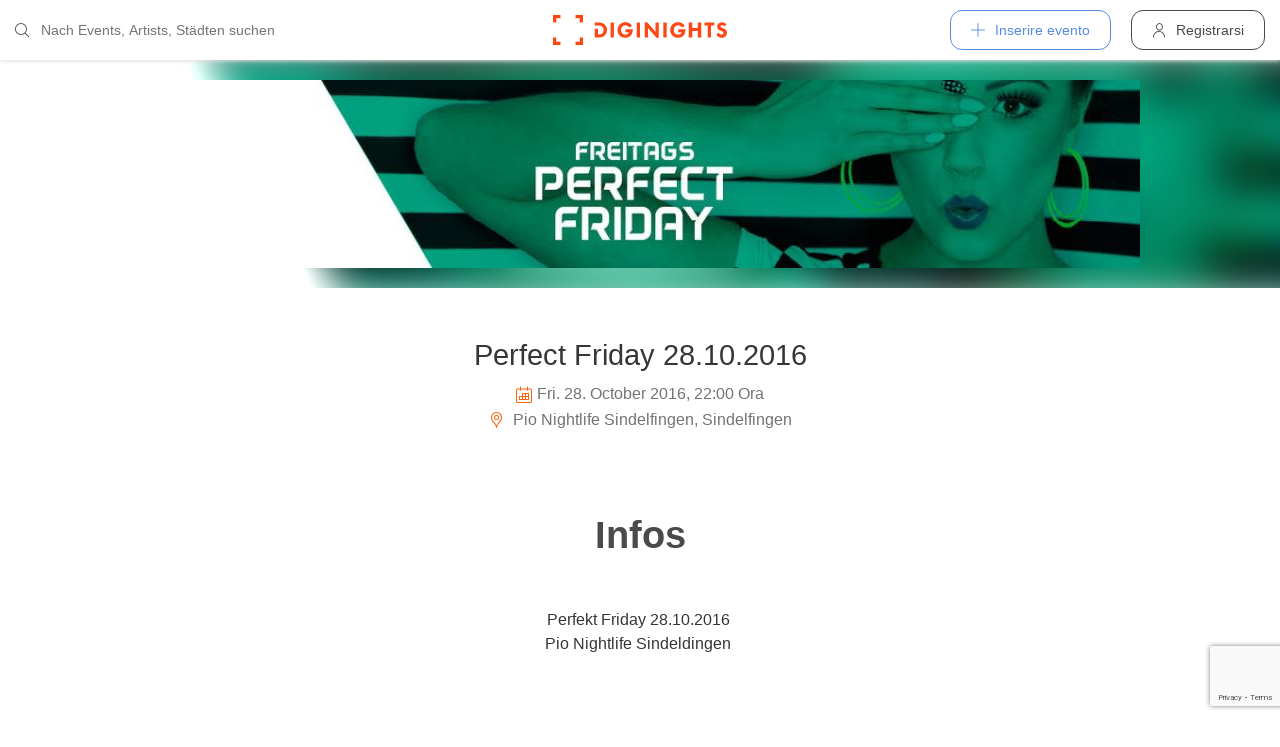

--- FILE ---
content_type: text/html; charset=utf-8
request_url: https://www.google.com/recaptcha/api2/anchor?ar=1&k=6LfECuUpAAAAAHXWj3yBvUIDVbxD6VoZq7PnZKAE&co=aHR0cHM6Ly9kaWdpbmlnaHRzLmNvbTo0NDM.&hl=en&v=PoyoqOPhxBO7pBk68S4YbpHZ&size=invisible&anchor-ms=20000&execute-ms=30000&cb=sn845eaaqr6y
body_size: 48770
content:
<!DOCTYPE HTML><html dir="ltr" lang="en"><head><meta http-equiv="Content-Type" content="text/html; charset=UTF-8">
<meta http-equiv="X-UA-Compatible" content="IE=edge">
<title>reCAPTCHA</title>
<style type="text/css">
/* cyrillic-ext */
@font-face {
  font-family: 'Roboto';
  font-style: normal;
  font-weight: 400;
  font-stretch: 100%;
  src: url(//fonts.gstatic.com/s/roboto/v48/KFO7CnqEu92Fr1ME7kSn66aGLdTylUAMa3GUBHMdazTgWw.woff2) format('woff2');
  unicode-range: U+0460-052F, U+1C80-1C8A, U+20B4, U+2DE0-2DFF, U+A640-A69F, U+FE2E-FE2F;
}
/* cyrillic */
@font-face {
  font-family: 'Roboto';
  font-style: normal;
  font-weight: 400;
  font-stretch: 100%;
  src: url(//fonts.gstatic.com/s/roboto/v48/KFO7CnqEu92Fr1ME7kSn66aGLdTylUAMa3iUBHMdazTgWw.woff2) format('woff2');
  unicode-range: U+0301, U+0400-045F, U+0490-0491, U+04B0-04B1, U+2116;
}
/* greek-ext */
@font-face {
  font-family: 'Roboto';
  font-style: normal;
  font-weight: 400;
  font-stretch: 100%;
  src: url(//fonts.gstatic.com/s/roboto/v48/KFO7CnqEu92Fr1ME7kSn66aGLdTylUAMa3CUBHMdazTgWw.woff2) format('woff2');
  unicode-range: U+1F00-1FFF;
}
/* greek */
@font-face {
  font-family: 'Roboto';
  font-style: normal;
  font-weight: 400;
  font-stretch: 100%;
  src: url(//fonts.gstatic.com/s/roboto/v48/KFO7CnqEu92Fr1ME7kSn66aGLdTylUAMa3-UBHMdazTgWw.woff2) format('woff2');
  unicode-range: U+0370-0377, U+037A-037F, U+0384-038A, U+038C, U+038E-03A1, U+03A3-03FF;
}
/* math */
@font-face {
  font-family: 'Roboto';
  font-style: normal;
  font-weight: 400;
  font-stretch: 100%;
  src: url(//fonts.gstatic.com/s/roboto/v48/KFO7CnqEu92Fr1ME7kSn66aGLdTylUAMawCUBHMdazTgWw.woff2) format('woff2');
  unicode-range: U+0302-0303, U+0305, U+0307-0308, U+0310, U+0312, U+0315, U+031A, U+0326-0327, U+032C, U+032F-0330, U+0332-0333, U+0338, U+033A, U+0346, U+034D, U+0391-03A1, U+03A3-03A9, U+03B1-03C9, U+03D1, U+03D5-03D6, U+03F0-03F1, U+03F4-03F5, U+2016-2017, U+2034-2038, U+203C, U+2040, U+2043, U+2047, U+2050, U+2057, U+205F, U+2070-2071, U+2074-208E, U+2090-209C, U+20D0-20DC, U+20E1, U+20E5-20EF, U+2100-2112, U+2114-2115, U+2117-2121, U+2123-214F, U+2190, U+2192, U+2194-21AE, U+21B0-21E5, U+21F1-21F2, U+21F4-2211, U+2213-2214, U+2216-22FF, U+2308-230B, U+2310, U+2319, U+231C-2321, U+2336-237A, U+237C, U+2395, U+239B-23B7, U+23D0, U+23DC-23E1, U+2474-2475, U+25AF, U+25B3, U+25B7, U+25BD, U+25C1, U+25CA, U+25CC, U+25FB, U+266D-266F, U+27C0-27FF, U+2900-2AFF, U+2B0E-2B11, U+2B30-2B4C, U+2BFE, U+3030, U+FF5B, U+FF5D, U+1D400-1D7FF, U+1EE00-1EEFF;
}
/* symbols */
@font-face {
  font-family: 'Roboto';
  font-style: normal;
  font-weight: 400;
  font-stretch: 100%;
  src: url(//fonts.gstatic.com/s/roboto/v48/KFO7CnqEu92Fr1ME7kSn66aGLdTylUAMaxKUBHMdazTgWw.woff2) format('woff2');
  unicode-range: U+0001-000C, U+000E-001F, U+007F-009F, U+20DD-20E0, U+20E2-20E4, U+2150-218F, U+2190, U+2192, U+2194-2199, U+21AF, U+21E6-21F0, U+21F3, U+2218-2219, U+2299, U+22C4-22C6, U+2300-243F, U+2440-244A, U+2460-24FF, U+25A0-27BF, U+2800-28FF, U+2921-2922, U+2981, U+29BF, U+29EB, U+2B00-2BFF, U+4DC0-4DFF, U+FFF9-FFFB, U+10140-1018E, U+10190-1019C, U+101A0, U+101D0-101FD, U+102E0-102FB, U+10E60-10E7E, U+1D2C0-1D2D3, U+1D2E0-1D37F, U+1F000-1F0FF, U+1F100-1F1AD, U+1F1E6-1F1FF, U+1F30D-1F30F, U+1F315, U+1F31C, U+1F31E, U+1F320-1F32C, U+1F336, U+1F378, U+1F37D, U+1F382, U+1F393-1F39F, U+1F3A7-1F3A8, U+1F3AC-1F3AF, U+1F3C2, U+1F3C4-1F3C6, U+1F3CA-1F3CE, U+1F3D4-1F3E0, U+1F3ED, U+1F3F1-1F3F3, U+1F3F5-1F3F7, U+1F408, U+1F415, U+1F41F, U+1F426, U+1F43F, U+1F441-1F442, U+1F444, U+1F446-1F449, U+1F44C-1F44E, U+1F453, U+1F46A, U+1F47D, U+1F4A3, U+1F4B0, U+1F4B3, U+1F4B9, U+1F4BB, U+1F4BF, U+1F4C8-1F4CB, U+1F4D6, U+1F4DA, U+1F4DF, U+1F4E3-1F4E6, U+1F4EA-1F4ED, U+1F4F7, U+1F4F9-1F4FB, U+1F4FD-1F4FE, U+1F503, U+1F507-1F50B, U+1F50D, U+1F512-1F513, U+1F53E-1F54A, U+1F54F-1F5FA, U+1F610, U+1F650-1F67F, U+1F687, U+1F68D, U+1F691, U+1F694, U+1F698, U+1F6AD, U+1F6B2, U+1F6B9-1F6BA, U+1F6BC, U+1F6C6-1F6CF, U+1F6D3-1F6D7, U+1F6E0-1F6EA, U+1F6F0-1F6F3, U+1F6F7-1F6FC, U+1F700-1F7FF, U+1F800-1F80B, U+1F810-1F847, U+1F850-1F859, U+1F860-1F887, U+1F890-1F8AD, U+1F8B0-1F8BB, U+1F8C0-1F8C1, U+1F900-1F90B, U+1F93B, U+1F946, U+1F984, U+1F996, U+1F9E9, U+1FA00-1FA6F, U+1FA70-1FA7C, U+1FA80-1FA89, U+1FA8F-1FAC6, U+1FACE-1FADC, U+1FADF-1FAE9, U+1FAF0-1FAF8, U+1FB00-1FBFF;
}
/* vietnamese */
@font-face {
  font-family: 'Roboto';
  font-style: normal;
  font-weight: 400;
  font-stretch: 100%;
  src: url(//fonts.gstatic.com/s/roboto/v48/KFO7CnqEu92Fr1ME7kSn66aGLdTylUAMa3OUBHMdazTgWw.woff2) format('woff2');
  unicode-range: U+0102-0103, U+0110-0111, U+0128-0129, U+0168-0169, U+01A0-01A1, U+01AF-01B0, U+0300-0301, U+0303-0304, U+0308-0309, U+0323, U+0329, U+1EA0-1EF9, U+20AB;
}
/* latin-ext */
@font-face {
  font-family: 'Roboto';
  font-style: normal;
  font-weight: 400;
  font-stretch: 100%;
  src: url(//fonts.gstatic.com/s/roboto/v48/KFO7CnqEu92Fr1ME7kSn66aGLdTylUAMa3KUBHMdazTgWw.woff2) format('woff2');
  unicode-range: U+0100-02BA, U+02BD-02C5, U+02C7-02CC, U+02CE-02D7, U+02DD-02FF, U+0304, U+0308, U+0329, U+1D00-1DBF, U+1E00-1E9F, U+1EF2-1EFF, U+2020, U+20A0-20AB, U+20AD-20C0, U+2113, U+2C60-2C7F, U+A720-A7FF;
}
/* latin */
@font-face {
  font-family: 'Roboto';
  font-style: normal;
  font-weight: 400;
  font-stretch: 100%;
  src: url(//fonts.gstatic.com/s/roboto/v48/KFO7CnqEu92Fr1ME7kSn66aGLdTylUAMa3yUBHMdazQ.woff2) format('woff2');
  unicode-range: U+0000-00FF, U+0131, U+0152-0153, U+02BB-02BC, U+02C6, U+02DA, U+02DC, U+0304, U+0308, U+0329, U+2000-206F, U+20AC, U+2122, U+2191, U+2193, U+2212, U+2215, U+FEFF, U+FFFD;
}
/* cyrillic-ext */
@font-face {
  font-family: 'Roboto';
  font-style: normal;
  font-weight: 500;
  font-stretch: 100%;
  src: url(//fonts.gstatic.com/s/roboto/v48/KFO7CnqEu92Fr1ME7kSn66aGLdTylUAMa3GUBHMdazTgWw.woff2) format('woff2');
  unicode-range: U+0460-052F, U+1C80-1C8A, U+20B4, U+2DE0-2DFF, U+A640-A69F, U+FE2E-FE2F;
}
/* cyrillic */
@font-face {
  font-family: 'Roboto';
  font-style: normal;
  font-weight: 500;
  font-stretch: 100%;
  src: url(//fonts.gstatic.com/s/roboto/v48/KFO7CnqEu92Fr1ME7kSn66aGLdTylUAMa3iUBHMdazTgWw.woff2) format('woff2');
  unicode-range: U+0301, U+0400-045F, U+0490-0491, U+04B0-04B1, U+2116;
}
/* greek-ext */
@font-face {
  font-family: 'Roboto';
  font-style: normal;
  font-weight: 500;
  font-stretch: 100%;
  src: url(//fonts.gstatic.com/s/roboto/v48/KFO7CnqEu92Fr1ME7kSn66aGLdTylUAMa3CUBHMdazTgWw.woff2) format('woff2');
  unicode-range: U+1F00-1FFF;
}
/* greek */
@font-face {
  font-family: 'Roboto';
  font-style: normal;
  font-weight: 500;
  font-stretch: 100%;
  src: url(//fonts.gstatic.com/s/roboto/v48/KFO7CnqEu92Fr1ME7kSn66aGLdTylUAMa3-UBHMdazTgWw.woff2) format('woff2');
  unicode-range: U+0370-0377, U+037A-037F, U+0384-038A, U+038C, U+038E-03A1, U+03A3-03FF;
}
/* math */
@font-face {
  font-family: 'Roboto';
  font-style: normal;
  font-weight: 500;
  font-stretch: 100%;
  src: url(//fonts.gstatic.com/s/roboto/v48/KFO7CnqEu92Fr1ME7kSn66aGLdTylUAMawCUBHMdazTgWw.woff2) format('woff2');
  unicode-range: U+0302-0303, U+0305, U+0307-0308, U+0310, U+0312, U+0315, U+031A, U+0326-0327, U+032C, U+032F-0330, U+0332-0333, U+0338, U+033A, U+0346, U+034D, U+0391-03A1, U+03A3-03A9, U+03B1-03C9, U+03D1, U+03D5-03D6, U+03F0-03F1, U+03F4-03F5, U+2016-2017, U+2034-2038, U+203C, U+2040, U+2043, U+2047, U+2050, U+2057, U+205F, U+2070-2071, U+2074-208E, U+2090-209C, U+20D0-20DC, U+20E1, U+20E5-20EF, U+2100-2112, U+2114-2115, U+2117-2121, U+2123-214F, U+2190, U+2192, U+2194-21AE, U+21B0-21E5, U+21F1-21F2, U+21F4-2211, U+2213-2214, U+2216-22FF, U+2308-230B, U+2310, U+2319, U+231C-2321, U+2336-237A, U+237C, U+2395, U+239B-23B7, U+23D0, U+23DC-23E1, U+2474-2475, U+25AF, U+25B3, U+25B7, U+25BD, U+25C1, U+25CA, U+25CC, U+25FB, U+266D-266F, U+27C0-27FF, U+2900-2AFF, U+2B0E-2B11, U+2B30-2B4C, U+2BFE, U+3030, U+FF5B, U+FF5D, U+1D400-1D7FF, U+1EE00-1EEFF;
}
/* symbols */
@font-face {
  font-family: 'Roboto';
  font-style: normal;
  font-weight: 500;
  font-stretch: 100%;
  src: url(//fonts.gstatic.com/s/roboto/v48/KFO7CnqEu92Fr1ME7kSn66aGLdTylUAMaxKUBHMdazTgWw.woff2) format('woff2');
  unicode-range: U+0001-000C, U+000E-001F, U+007F-009F, U+20DD-20E0, U+20E2-20E4, U+2150-218F, U+2190, U+2192, U+2194-2199, U+21AF, U+21E6-21F0, U+21F3, U+2218-2219, U+2299, U+22C4-22C6, U+2300-243F, U+2440-244A, U+2460-24FF, U+25A0-27BF, U+2800-28FF, U+2921-2922, U+2981, U+29BF, U+29EB, U+2B00-2BFF, U+4DC0-4DFF, U+FFF9-FFFB, U+10140-1018E, U+10190-1019C, U+101A0, U+101D0-101FD, U+102E0-102FB, U+10E60-10E7E, U+1D2C0-1D2D3, U+1D2E0-1D37F, U+1F000-1F0FF, U+1F100-1F1AD, U+1F1E6-1F1FF, U+1F30D-1F30F, U+1F315, U+1F31C, U+1F31E, U+1F320-1F32C, U+1F336, U+1F378, U+1F37D, U+1F382, U+1F393-1F39F, U+1F3A7-1F3A8, U+1F3AC-1F3AF, U+1F3C2, U+1F3C4-1F3C6, U+1F3CA-1F3CE, U+1F3D4-1F3E0, U+1F3ED, U+1F3F1-1F3F3, U+1F3F5-1F3F7, U+1F408, U+1F415, U+1F41F, U+1F426, U+1F43F, U+1F441-1F442, U+1F444, U+1F446-1F449, U+1F44C-1F44E, U+1F453, U+1F46A, U+1F47D, U+1F4A3, U+1F4B0, U+1F4B3, U+1F4B9, U+1F4BB, U+1F4BF, U+1F4C8-1F4CB, U+1F4D6, U+1F4DA, U+1F4DF, U+1F4E3-1F4E6, U+1F4EA-1F4ED, U+1F4F7, U+1F4F9-1F4FB, U+1F4FD-1F4FE, U+1F503, U+1F507-1F50B, U+1F50D, U+1F512-1F513, U+1F53E-1F54A, U+1F54F-1F5FA, U+1F610, U+1F650-1F67F, U+1F687, U+1F68D, U+1F691, U+1F694, U+1F698, U+1F6AD, U+1F6B2, U+1F6B9-1F6BA, U+1F6BC, U+1F6C6-1F6CF, U+1F6D3-1F6D7, U+1F6E0-1F6EA, U+1F6F0-1F6F3, U+1F6F7-1F6FC, U+1F700-1F7FF, U+1F800-1F80B, U+1F810-1F847, U+1F850-1F859, U+1F860-1F887, U+1F890-1F8AD, U+1F8B0-1F8BB, U+1F8C0-1F8C1, U+1F900-1F90B, U+1F93B, U+1F946, U+1F984, U+1F996, U+1F9E9, U+1FA00-1FA6F, U+1FA70-1FA7C, U+1FA80-1FA89, U+1FA8F-1FAC6, U+1FACE-1FADC, U+1FADF-1FAE9, U+1FAF0-1FAF8, U+1FB00-1FBFF;
}
/* vietnamese */
@font-face {
  font-family: 'Roboto';
  font-style: normal;
  font-weight: 500;
  font-stretch: 100%;
  src: url(//fonts.gstatic.com/s/roboto/v48/KFO7CnqEu92Fr1ME7kSn66aGLdTylUAMa3OUBHMdazTgWw.woff2) format('woff2');
  unicode-range: U+0102-0103, U+0110-0111, U+0128-0129, U+0168-0169, U+01A0-01A1, U+01AF-01B0, U+0300-0301, U+0303-0304, U+0308-0309, U+0323, U+0329, U+1EA0-1EF9, U+20AB;
}
/* latin-ext */
@font-face {
  font-family: 'Roboto';
  font-style: normal;
  font-weight: 500;
  font-stretch: 100%;
  src: url(//fonts.gstatic.com/s/roboto/v48/KFO7CnqEu92Fr1ME7kSn66aGLdTylUAMa3KUBHMdazTgWw.woff2) format('woff2');
  unicode-range: U+0100-02BA, U+02BD-02C5, U+02C7-02CC, U+02CE-02D7, U+02DD-02FF, U+0304, U+0308, U+0329, U+1D00-1DBF, U+1E00-1E9F, U+1EF2-1EFF, U+2020, U+20A0-20AB, U+20AD-20C0, U+2113, U+2C60-2C7F, U+A720-A7FF;
}
/* latin */
@font-face {
  font-family: 'Roboto';
  font-style: normal;
  font-weight: 500;
  font-stretch: 100%;
  src: url(//fonts.gstatic.com/s/roboto/v48/KFO7CnqEu92Fr1ME7kSn66aGLdTylUAMa3yUBHMdazQ.woff2) format('woff2');
  unicode-range: U+0000-00FF, U+0131, U+0152-0153, U+02BB-02BC, U+02C6, U+02DA, U+02DC, U+0304, U+0308, U+0329, U+2000-206F, U+20AC, U+2122, U+2191, U+2193, U+2212, U+2215, U+FEFF, U+FFFD;
}
/* cyrillic-ext */
@font-face {
  font-family: 'Roboto';
  font-style: normal;
  font-weight: 900;
  font-stretch: 100%;
  src: url(//fonts.gstatic.com/s/roboto/v48/KFO7CnqEu92Fr1ME7kSn66aGLdTylUAMa3GUBHMdazTgWw.woff2) format('woff2');
  unicode-range: U+0460-052F, U+1C80-1C8A, U+20B4, U+2DE0-2DFF, U+A640-A69F, U+FE2E-FE2F;
}
/* cyrillic */
@font-face {
  font-family: 'Roboto';
  font-style: normal;
  font-weight: 900;
  font-stretch: 100%;
  src: url(//fonts.gstatic.com/s/roboto/v48/KFO7CnqEu92Fr1ME7kSn66aGLdTylUAMa3iUBHMdazTgWw.woff2) format('woff2');
  unicode-range: U+0301, U+0400-045F, U+0490-0491, U+04B0-04B1, U+2116;
}
/* greek-ext */
@font-face {
  font-family: 'Roboto';
  font-style: normal;
  font-weight: 900;
  font-stretch: 100%;
  src: url(//fonts.gstatic.com/s/roboto/v48/KFO7CnqEu92Fr1ME7kSn66aGLdTylUAMa3CUBHMdazTgWw.woff2) format('woff2');
  unicode-range: U+1F00-1FFF;
}
/* greek */
@font-face {
  font-family: 'Roboto';
  font-style: normal;
  font-weight: 900;
  font-stretch: 100%;
  src: url(//fonts.gstatic.com/s/roboto/v48/KFO7CnqEu92Fr1ME7kSn66aGLdTylUAMa3-UBHMdazTgWw.woff2) format('woff2');
  unicode-range: U+0370-0377, U+037A-037F, U+0384-038A, U+038C, U+038E-03A1, U+03A3-03FF;
}
/* math */
@font-face {
  font-family: 'Roboto';
  font-style: normal;
  font-weight: 900;
  font-stretch: 100%;
  src: url(//fonts.gstatic.com/s/roboto/v48/KFO7CnqEu92Fr1ME7kSn66aGLdTylUAMawCUBHMdazTgWw.woff2) format('woff2');
  unicode-range: U+0302-0303, U+0305, U+0307-0308, U+0310, U+0312, U+0315, U+031A, U+0326-0327, U+032C, U+032F-0330, U+0332-0333, U+0338, U+033A, U+0346, U+034D, U+0391-03A1, U+03A3-03A9, U+03B1-03C9, U+03D1, U+03D5-03D6, U+03F0-03F1, U+03F4-03F5, U+2016-2017, U+2034-2038, U+203C, U+2040, U+2043, U+2047, U+2050, U+2057, U+205F, U+2070-2071, U+2074-208E, U+2090-209C, U+20D0-20DC, U+20E1, U+20E5-20EF, U+2100-2112, U+2114-2115, U+2117-2121, U+2123-214F, U+2190, U+2192, U+2194-21AE, U+21B0-21E5, U+21F1-21F2, U+21F4-2211, U+2213-2214, U+2216-22FF, U+2308-230B, U+2310, U+2319, U+231C-2321, U+2336-237A, U+237C, U+2395, U+239B-23B7, U+23D0, U+23DC-23E1, U+2474-2475, U+25AF, U+25B3, U+25B7, U+25BD, U+25C1, U+25CA, U+25CC, U+25FB, U+266D-266F, U+27C0-27FF, U+2900-2AFF, U+2B0E-2B11, U+2B30-2B4C, U+2BFE, U+3030, U+FF5B, U+FF5D, U+1D400-1D7FF, U+1EE00-1EEFF;
}
/* symbols */
@font-face {
  font-family: 'Roboto';
  font-style: normal;
  font-weight: 900;
  font-stretch: 100%;
  src: url(//fonts.gstatic.com/s/roboto/v48/KFO7CnqEu92Fr1ME7kSn66aGLdTylUAMaxKUBHMdazTgWw.woff2) format('woff2');
  unicode-range: U+0001-000C, U+000E-001F, U+007F-009F, U+20DD-20E0, U+20E2-20E4, U+2150-218F, U+2190, U+2192, U+2194-2199, U+21AF, U+21E6-21F0, U+21F3, U+2218-2219, U+2299, U+22C4-22C6, U+2300-243F, U+2440-244A, U+2460-24FF, U+25A0-27BF, U+2800-28FF, U+2921-2922, U+2981, U+29BF, U+29EB, U+2B00-2BFF, U+4DC0-4DFF, U+FFF9-FFFB, U+10140-1018E, U+10190-1019C, U+101A0, U+101D0-101FD, U+102E0-102FB, U+10E60-10E7E, U+1D2C0-1D2D3, U+1D2E0-1D37F, U+1F000-1F0FF, U+1F100-1F1AD, U+1F1E6-1F1FF, U+1F30D-1F30F, U+1F315, U+1F31C, U+1F31E, U+1F320-1F32C, U+1F336, U+1F378, U+1F37D, U+1F382, U+1F393-1F39F, U+1F3A7-1F3A8, U+1F3AC-1F3AF, U+1F3C2, U+1F3C4-1F3C6, U+1F3CA-1F3CE, U+1F3D4-1F3E0, U+1F3ED, U+1F3F1-1F3F3, U+1F3F5-1F3F7, U+1F408, U+1F415, U+1F41F, U+1F426, U+1F43F, U+1F441-1F442, U+1F444, U+1F446-1F449, U+1F44C-1F44E, U+1F453, U+1F46A, U+1F47D, U+1F4A3, U+1F4B0, U+1F4B3, U+1F4B9, U+1F4BB, U+1F4BF, U+1F4C8-1F4CB, U+1F4D6, U+1F4DA, U+1F4DF, U+1F4E3-1F4E6, U+1F4EA-1F4ED, U+1F4F7, U+1F4F9-1F4FB, U+1F4FD-1F4FE, U+1F503, U+1F507-1F50B, U+1F50D, U+1F512-1F513, U+1F53E-1F54A, U+1F54F-1F5FA, U+1F610, U+1F650-1F67F, U+1F687, U+1F68D, U+1F691, U+1F694, U+1F698, U+1F6AD, U+1F6B2, U+1F6B9-1F6BA, U+1F6BC, U+1F6C6-1F6CF, U+1F6D3-1F6D7, U+1F6E0-1F6EA, U+1F6F0-1F6F3, U+1F6F7-1F6FC, U+1F700-1F7FF, U+1F800-1F80B, U+1F810-1F847, U+1F850-1F859, U+1F860-1F887, U+1F890-1F8AD, U+1F8B0-1F8BB, U+1F8C0-1F8C1, U+1F900-1F90B, U+1F93B, U+1F946, U+1F984, U+1F996, U+1F9E9, U+1FA00-1FA6F, U+1FA70-1FA7C, U+1FA80-1FA89, U+1FA8F-1FAC6, U+1FACE-1FADC, U+1FADF-1FAE9, U+1FAF0-1FAF8, U+1FB00-1FBFF;
}
/* vietnamese */
@font-face {
  font-family: 'Roboto';
  font-style: normal;
  font-weight: 900;
  font-stretch: 100%;
  src: url(//fonts.gstatic.com/s/roboto/v48/KFO7CnqEu92Fr1ME7kSn66aGLdTylUAMa3OUBHMdazTgWw.woff2) format('woff2');
  unicode-range: U+0102-0103, U+0110-0111, U+0128-0129, U+0168-0169, U+01A0-01A1, U+01AF-01B0, U+0300-0301, U+0303-0304, U+0308-0309, U+0323, U+0329, U+1EA0-1EF9, U+20AB;
}
/* latin-ext */
@font-face {
  font-family: 'Roboto';
  font-style: normal;
  font-weight: 900;
  font-stretch: 100%;
  src: url(//fonts.gstatic.com/s/roboto/v48/KFO7CnqEu92Fr1ME7kSn66aGLdTylUAMa3KUBHMdazTgWw.woff2) format('woff2');
  unicode-range: U+0100-02BA, U+02BD-02C5, U+02C7-02CC, U+02CE-02D7, U+02DD-02FF, U+0304, U+0308, U+0329, U+1D00-1DBF, U+1E00-1E9F, U+1EF2-1EFF, U+2020, U+20A0-20AB, U+20AD-20C0, U+2113, U+2C60-2C7F, U+A720-A7FF;
}
/* latin */
@font-face {
  font-family: 'Roboto';
  font-style: normal;
  font-weight: 900;
  font-stretch: 100%;
  src: url(//fonts.gstatic.com/s/roboto/v48/KFO7CnqEu92Fr1ME7kSn66aGLdTylUAMa3yUBHMdazQ.woff2) format('woff2');
  unicode-range: U+0000-00FF, U+0131, U+0152-0153, U+02BB-02BC, U+02C6, U+02DA, U+02DC, U+0304, U+0308, U+0329, U+2000-206F, U+20AC, U+2122, U+2191, U+2193, U+2212, U+2215, U+FEFF, U+FFFD;
}

</style>
<link rel="stylesheet" type="text/css" href="https://www.gstatic.com/recaptcha/releases/PoyoqOPhxBO7pBk68S4YbpHZ/styles__ltr.css">
<script nonce="tkJpm-4bt5kOFc86Bx3gMQ" type="text/javascript">window['__recaptcha_api'] = 'https://www.google.com/recaptcha/api2/';</script>
<script type="text/javascript" src="https://www.gstatic.com/recaptcha/releases/PoyoqOPhxBO7pBk68S4YbpHZ/recaptcha__en.js" nonce="tkJpm-4bt5kOFc86Bx3gMQ">
      
    </script></head>
<body><div id="rc-anchor-alert" class="rc-anchor-alert"></div>
<input type="hidden" id="recaptcha-token" value="[base64]">
<script type="text/javascript" nonce="tkJpm-4bt5kOFc86Bx3gMQ">
      recaptcha.anchor.Main.init("[\x22ainput\x22,[\x22bgdata\x22,\x22\x22,\[base64]/[base64]/[base64]/bmV3IHJbeF0oY1swXSk6RT09Mj9uZXcgclt4XShjWzBdLGNbMV0pOkU9PTM/bmV3IHJbeF0oY1swXSxjWzFdLGNbMl0pOkU9PTQ/[base64]/[base64]/[base64]/[base64]/[base64]/[base64]/[base64]/[base64]\x22,\[base64]\\u003d\x22,\x22YsOUwogzQHzCnsOrwpHCv3/DpsOTw5DCkcKCR3RMaxzCpSTClsKwDTjDhjPDsxbDuMO1w6RCwohQw7fCjMK6wqfCkMK9ckLDnMKQw519Ahw5wr0MJMO1B8KxOMKIwrVQwq/Dl8OMw4ZNW8Kvwp3DqS0bwq/Dk8OcYsKOwrQ7R8Ovd8KcPsO0ccOfw7jDnE7DpsKFNMKHVzvCpB/DlnUBwpl2w4jDoGzCqEPCm8KPXcOQVQvDq8OxDcKKXMO0HxzCkMO+wrjDoldtA8OhHsKAw7rDgDPDqcOvwo3CgMKgbMK/w4TCicO8w7HDvDIiAMKlU8OmHggdaMO8TAHDuSLDhcK5fMKJSsKUwqDCkMKvAQDCisKxwoHClSFKw77Cs1A/RsO0Xy5wwrnDrgXDssK8w6XCqsOGw5I4JsOnwpfCvcKmNcOMwr82wrjDrMKKwo7CvcKDDhUFwr5wfEvDsEDCvkbCnCDDunrDtcOATj8bw6bCoknDskIlTA3Cj8OoGsOJwr/CvsKDFMOJw73DlcOxw4hDS3cmRG4iVQ8Bw4nDjcOUwpfDiHQiaw4HwoDCojR0XcOYbVpsYsOAOV0SbDDCicOpwpYRPUjDknbDlV7CqMOOVcOlw6MLdMO9w7jDpm/CtQvCpS3DncK4Eksdwp15wo7ChmDDizU2w4tRJAwzZcKaIsOAw4jCt8OVbUXDnsKIV8ODwpQ2ccKXw7QPw5PDjRc8b8K5dixAV8O8wqlPw43CjivCgUwjJnrDj8KzwqYuwp3Cin/Ci8K0wrR3w7BILBTCvDxgwoPClMKZHsKmw5hxw4ZZQMOnd3sqw5TCkwzDl8OHw4onRFwlQ3/CpHbCiDwPwr3DuA3ClcOES1nCmcKedF7CkcKOKGBXw63Dg8OvwrPDr8OYIE0LRsK9w5heB21iwrcrHsKLe8KZw6JqdMKeLgEpf8OpJMKaw7vChMODw40iaMKOKBzCpMOlKxXChsKgwqvCkE3CvMOwCHxHGsORw4LDt3szw7vCssOOdMONw4JSHsK/VWHCgMKGwqXCqwfCiAQ/[base64]/[base64]/CqHg3w5Yhw7EuwpNcOMOqO18wwpPDhmnCoMOtwp7Ct8OFwr1kCRHCghcVw5TCvcOYwr8Jw5wFwqDDhEnDv07Cq8KjU8KLwqcQeR8rYsOHIcKdWBZfSCxzUcO0OMOZSMO7w5FQIhRzw57DucOBTcObW8OtwqbChsKLw7LDg2LDuU4tTMKnQMK/NsOUCcOaBMKFwoI/wrt/wpvDsMOBSw9oX8KJw5rCjkDDtlBsIsKzNA8oIHbDqz40HEPDuw7DgcOWw7/Dl11SwqDCjXgmX392TsOCw5ppw4wLw7tlPl/CmG4fwqVoX2/CjTrDrDvDicOPw5TChxwqHsOZwrPCkMOIEGgnZWpZwqMES8OVwq7Co1tXwqZ1cSdLw5hdw7nDmBc+SR9tw7tzWMOZAsKowqrDpMKIwqZ+wr/CtCLDkcOCwrkicMKZwph8w7hmFFJLw7Epb8KwAETDt8OtDsOLfMKufsOrNsO2FiHCoMOjD8KOw7k8JjQpwo3CqF7DtjvCnsKQGD7Ds1cvwrtrLcK3wpUGw4pHeMKMIsOaD0YzKA0Ow6QSw53CkjzDs0c/[base64]/ChwPDvFHDqHJkw6E9w4lXw4hiw48zw57Dq8Ove8K/UcKQw5nChsOiwoFyZcOSCxHCncKdw4jClcORwoUeFTHCgAnCvMO7bSssw4DDhsOUPBvCj3fCtzRPw6/ChMOvZw5dS0Vvwokiw7rDtAUdw7x4L8OnwqIDw7wfw6HCtgphw4ZuwoHDlWFzMMKbIcOnOW7Do3J5f8OFwoFVwrXCqBV9wrJ6wrYSWMKfw7JmwqLDlcK+wok5a0vCvXrCicO/RVvCmsOFMGvCgMKpwrQLV34DFiJ3w5k5ScKoIktyHlAZEsOuB8Kew4EkQiPDq0Eew6IDwpxzw7jCpFfCk8OcfWA4KcKaG3dCE3DDkG19JcODw6MGc8KSRm3CsR0GAi/[base64]/[base64]/w47DmSZOwpvCuxAbwppuwodCWCXCksKkwrRswqcJFDd7w4Rbw5jCqcK7YyRLOWzDkkfCksKOwqfDgQoMw5kpw7jDgC7DucK+w6/DhGZ2w5gjw4krecO7wq3DgxTDqV0JZnhowrjCriXDlHHClxIowqTClyrCtUIIw7Ytw4fCvQLCmMKCaMKXw5HDtcOQw6s0OmJqw69Ha8KqwqrCjETClcKhw50ewpvCqsKUw4HDugJAwpHClRJpMsKKPwJQw6DDrMOzw67CiAdzQsK/PsOxw6ACdcKHDSlfwrUPOsKcw6BJwoEvw5fCsWgHw5/Dp8KHw7vCmcOUCE9wB8OzWBDDvnTDqgBBwqLDocKUwqvDpw7DmcKCOh3DqMKowonCl8KtQiXCiVXCmXQXwofDk8KlPMKrc8KFw41xw4TDmsOhwosTw6LCt8KBw5/DggzDkUAJRMObwq9NAzTCocOMw7rDmMK7w7HDmn3CjsKCw4HCsD/CuMOrw7PCiMOnwrIuFgVpJMOlwrgRwrBdM8O0LzcsfsKLKjXDrcKqa8Knw7DCsB3ChyB+R0V8wpPDkywhVHLCqcOiEnjDjMOkw5MwZmrCqDXCjsOIw4o3wr/DrcOqUFrDncOCw59ReMK2woXCtcK/ay14UDDDtls2wr5sJsK2KMOmwpgUwqQ1wrvChcO2DsKowqU0wonClsOEwpsRw4TCiUPCrsOUAVcrw7LCsxY0dcK7a8OWw5vCs8Oyw7XDr1nCr8KeXEU/[base64]/DoTN2JcOvwoTDpHtBwovCo8OjEn8qwqTCssOid8OWDyPDm17CihQiwqFrTgvCh8Olw7IbXXrDixTCo8OdH0bCsMK4LlwtLcOuG0NVwr/[base64]/Dj8ObLCnClUPCujDCmAPCs8K5R8OLK8OiRm/Cv8O+w43CucOmDcKZw7vDlsOPacK/JMKlKcOSw41xcsOgJcK5wrPDjsOFw6dtwrdEw7wFw7M/wq/[base64]/Cv10wEwojZsKdNB8zC8OaH8KgdDrCmh3DrcKEFj1owoAzw5l/wrjCmMO4C34EYMKTw4vCnzjDliPCjMOJwrLDhldJeCQ2wplYwqfCpVzDokXCqRZowrHCoUbDnwjCnRXDh8Oaw4MDw48PEUDDrsKCwqA0w6IpMcKTw4LDrMKxwpPCpgsHwoLCusKlfcO+wp3DtMKHw61/w6vDhMKpw4gZw7bCs8O9w7Mvw4LDqHdOwqHDj8Kywrdgw5www50+AcORZg7DqHjDgcK5wqYiw5DDjMOVTlPCmcK7wr/CjmtMKMKKw5hZw6vCs8KBVcK1QxrCpwfCijvDuT0LGsKAeyXClMKNw5dgw5gyPsKGwqLCgw7DvMO9BGfCrmQWWMKhb8K8BHvDhT3Cv3nDvnVFUMK6w6/DpR9kMmIOTRprAVtkw7YgGxTDtg/DvcKNw7jDh2QgME/CvzQsP33Dj8Olw656d8KMVHEXwrNSbFhww57DmMOpw5HCpg0mwqlYeB00wqp2wpzChhF2wqd/OMKFwqnCuMOPw6wTw7VTCMOrwqrDocKvF8OUwqzDmXXDqCDCj8OCwpHDrTEcKABOwq/DlD7Cv8KCUQnClgp1w4LDhADCog8Ww6d7wp3CjMO+w4QzwqnClAfCocOIwokmSis5w6pzG8K/w7nDmn7Cm0vDii3CsMONwqRiwoHDkMOgwpPCqDxvRMOiwq3DlcKlwr4xAmrDqMOnwpA9f8KYwrrCpMOnw6PCsMKzwqvDok/DtcKxwr86w4hbw4dHBcOxA8OVwq1cLcKxw7DCocOVw7otUxUfaiDDlhbDpmXCkxTCshEHEMKTVMKUFcKmTxVow5QUHh3CgXXCncOPAsKqw7fCqjhfwrlWAcOkGcKew4ZGbsKBf8KZMB5jwo90UTpmecO2w4bCkD/[base64]/Di2bDgcKpw4o/w5AGPygNw6TDoxLCtsKuw7tUw6/[base64]/DgDlNZhtkPi/Dk8KMVcKnaS0xVMOwasK8wq3Dh8O5w4/DnsK9SHLCmMOWfcOLw6HDgMOMUGvDknYMw7jDhsKTRwDCk8OIw5nDmVXCs8O6bcOQfcO1d8Kiw63CqsOIA8OAwqpRw5F2JcOBw4JtwrYPR3Rbwrwuwo/Du8KLwrx5wp/DsMO/wrlwwoPDlHvDocKMwqHDpW4/WMKiw4DDtV9dw5JVTMOSw6YkCsKEDDBrw5o/YMO7PjQYw6Y5wr9pwqFxYidTOAbDosOffi/CjB8Cw5HDi8KPw4nDjFzDrknCoMK9w48Kw7vDjGpPAsOvw5IZw5jCljLDkxvDi8KxwrDChhbCn8Oowp7Do3TDjsOnwqzCicOQwr3DsVYBXcOXw6Q5w7vCusKdemvDscOoDXPCrQrDkQNxwq3DoE/Cr2jDqcKXTWHCiMOBwoI2UsKCShU9AFfDu0k0w79EJCLCnh7DgMO7wr4ZwpBYwqJsOMOiw6xXaMKkwrAmSTkXw4rDk8OYOcOXayhkwq0oSsOIwqhGD09Rw7TDiMOlw4NvT3jCt8OYGcOYwqvCnMKOw73CjQLCqMK9AB3DukjCn1/DgyZsO8KhwoLClyPCv3gfSjfDsjwZw6XDvcOPA1khw4F5wpQvwqTDg8OWw6xDwpoWwq/CmMK1PsOhAcKGMcKvwqLCsMKpwrkPesOwUz8pw4bCrsKiaFtlASRrYRVcw7nCilUTHx03f2PDnW/DnQ3CqG5LwqLDvBYRw4vCj3nCoMOBw6MQfA4nQsKfKV3CpcKEwog9OTXCpHgNw7vDisK4XcOwACjDvy0yw6MFwrYHccO6H8OvwrjCmsObwrwhByQeLXvDgEvDiR3Dh8OcwoApUMKpwqnDm1cPYEvCunrCm8KDw5nDlW8Sw6fCiMKHOMO0Dhguw6bCjj4Jwqx/ZsO4wqjClkLCnMKWwqxhH8Otw4/CnzfCnS3DgMOCLitpwoQlO29fd8KewrUxICDCncO8w545w4DDqsKyHzk4wp1hwqvDusKucCgeWMKJOx9swqpMwoDDgVd4PMK0w4NLf01sX25RMlkiw4o8Y8KDDMO1TXDDhsOWdmvDs2XCvsKsS8OvM2EpPcO+w5ZkMMORUSnDnsOBeMKlw4xewrEdD3jCtMO2ScK/Z3LCksKNw7MQw60kw43CoMOhw5JkaWYpXsKLw4seccOfwp0Rwph/woRVP8KIWX/DiMO8OcKEfMOSIxLCq8OrwrrClsKCYlVfw7rDnGUjDC3CrnvDhBIlw4bDvDPCjSYiXyfCimFOwpzDnsOAw7PDozMOw7rDnsOOwprCli4If8KDwqhTw59CD8ODGjfCqsO0NMOkI3TCqcKmwp0jwqQCG8KnwqPDlRw1w6jDlsODMgLCh0Emw5ViwrrDvcKfw7YHwp/[base64]/Dh8ObwoVqwpRpw6zChMOjJ8OAScKNVnEtecK6w6/ClcOJHMKIw7vCtFDDkMKRFyDDmcOHMSNYwpVif8OrasOtOcOyEsKbwqTCswIbwrdBw4wVwqt5w6fCvcKCwpjDgknCiybDjG0NZcOKYsKFwpBFw6TCmgLDpsO6DcOFw7giMj8Ew7towrQ9X8Ozw4kTH1wvw7vDgA0ZR8OPf3HCqyIxwogCfA/Dq8OxCsKVw6PCu0RMw5/Dr8ONKhfDvQwKw6cPM8KaV8OwQQ9NKMKEw57DscOwbhhDS00iwq7ChDjDqB/DpcODNj0NCsORLMOMwo4YccOyw6HDpRnDrFTDlTvDnEwDwoJ2QgAvw6LCtcOuciLCsMOGw5DCk1Z/wpYgw4LDpA7CpMK3CcObworDu8KEwo/CkV7CgsOvw6BERA3CisKsw4DCi21gwo95Kw3CmSFWccKTw4fDigB0w5xYH2fDp8Kbe1xUTkRfw7PCvcOCXGbDjR9/wrlkw7XDjsOzX8Ksc8Kcw61ew7sSbcKYwrfCv8KCaxDCgHHDtgJswobCvDgQPcK6TWZ2Gk9Cwq/[base64]/Cv2odCMOUblvDrgDDp8KKwpLCu8Kod3Bgwq3DsMKhwqIuw6Euw5TDrRfCusK6w5Vmw5NTw5dBwrBLFMKbP3HDvsOywozDucKYO8Kew6bDhG8RQsOfc3LCvFJoQsKnOcOnw7tCQXNIwrkswoTClMK5T3/[base64]/CpMKZw7rCpXoNwpbDsUQRMHnClS/[base64]/Cv8O6w73Duh5SScK8w71Ff0N2woo4w4V8eMKMR8KGworDq1wyHcKFA1HDlRJRwrIrWknCgMOyw5YXwoHDp8KnFXpUwq5cZzNNwp1kOsO4wrVhXsO+wqvChR5uwpPDisKmw4Q7JiFbFcO/UztZwpdLHsKqw4/DoMKTw4YlwrrDjFtgwokNwpxWaUkJP8OzLVrDgijDmMOjw54Pw5NDw4JcYFpyA8O/AgzCrsOjQ8O1OGVxbTPDnFVHwqTDkk1AW8KDw7RCwpZ1w68KwolKVU5PA8ObbsK6w4B6wpcgw63DlcKkTcOOwrNjdzQ0VsKpwptRMAgmRhYXwpLDp8OjTMOvJ8OGTQHCjQ3DpsOLLcKJakUgw67Cq8OoRcOSw4crFcOMfkzDqcO/[base64]/CmsKLw5IRIHFKbsO6QyLCiMOtdSg/w6NCwq/CtsOBw5nCmMKDwr3Dow5gwqvClsOgwo96wpnDuQd6wp/DnMK0w6h8w44WE8K9E8ONw7PDpmd+TwRnwo/DusKVwp/Cs1/DlF3Dom7ClHPCnRrDq2EfwqQvYDjCscK4w4bDl8KCw4RkQjXCi8KZwozDixxiecKXw6XCkWNHw7lZWnAKwpw3FWfDhHluw78MNgwjwoLCh1JpwrZcNsKqdhjCvETCnsOdwqDCiMKBbcKQwooBwrzCsMKrwpAjMsO9wr7ChcKnAMK+Yj/[base64]/wr1ywonCucKIwq/CijpFwrNEwqENwpnCpBTDnmxdY3tGJMKowqIPScK6w5DDiX/[base64]/CuTYVw73ClMKtOm44wqFfwpJSw7sOw6gadsOWcsOnwoZWwoYgakbDn00gDMOFwojClDcWwrIEwrjDj8OuLsO4CcOWJB8RwpZrw5PDn8OKQcOEeVVNDsO2MAPDu3XDi2nDiMKuTsOUwp42HMKSwozCp0ZBw6jCisOAT8O9wpjDvw/Cl1UCwrp6w74ZwrU4woRFw5QtU8KeF8Oew6LDrcK2fcKOYifDlysNd8OFwpTDmsOvw5VXTcO4P8OMw7bDp8OFVGJawrbCs27DnsOFf8OjworCoA/CnAh0X8OPOA50AcOvw5FHwqcawqHClcOKCyp1w4bDnDLDqsKbVSJww53CiiPCtcOxwpfDmXnCjT8TDX/DhAUUJsKowrvCgT3Dr8OlEgzCpAVRD1lccMKCeWTCt8OZwoE1wqQYw516PMKIwoPDtcOGwpjDvGHCvGU8f8KKKsOPTl3CtcO2OC4pcMKuAGdaDCjDg8OSwrfCskbDnsKSw4xQw54YwrgjwognVm/[base64]/Ci8OwMT0NGg/DpcOFw68dSzPDk2EWCQwHPMOQICjCncKwwqk8YAMYZiHDrsO+PsK4LMOQw4PCiMOaXVHDpUPDtCMDw5XDmsOkUW/CkigmQznDhncDwrQUAcOJWT/CrhnCocK1akIfK3bCrBYQw7wXQHcNwrkGwrUaPBXDu8OFwrPDilR5eMOUZMKdYsKyTR8jSsKrKMKUw6M7woTCiWAXLh3CkQkkCsOTOHFJfCwIBDY1AVDDpBTDrlnCiSYLwrJXw6V9RcO3FVgwd8Otw5DCu8KKw7TCsHRuwqs+e8KwdcOkdU/CmHhlw6oUA1PDuELCs8Ofw7vCmHhcYxjCgB1tf8OvwrB1dRdKVm9gV2BVFlLCplDDjMKRVW7CiibDkkfCnADDoTHDoxHCiQ/DsMOXIMKgH07DlMOESEoRQixfdCTClGMyUQ5UdsKgw6rDocOSVcOvbMOIFcKGeTMBbHF8w6nDh8OtMGdJw5LDpn7ChcOYw4XDqm7DrkQ9w7x3wro7BcKEwrTDvkYCwqTDn0TCnMKsDsOAw5o6CsKZfCpvKMKdw7xuwpvClgjDv8KLw4HDnMOGwrQ2w6/CpXvDgcKSDMKtw4vCrcOXwqzCoXbChH86cUPCmTYzw6Q8w67CuD/[base64]/[base64]/bTgvw6o1w4LDl8OmMMO2w6rCtnfDqUU4GnrDrMKpCANGw4jDrirCjcKSw4VVcjDDisOQanjCu8OZRiknKMKQLMOewrUZGGHDosOHwqrDmxHCr8OoRcK7a8K8TsOfXC0pAMKYw7fDtw4LwpINPH3Dmy/DnC/CjsOPCTI8w43ClcOBwrDCkMO9wrg2wrk2w6Ybw5xFwpYBwpvDtcKyw7J6wrRKQVLCvcKDwpEZwqtHw5VgEcOhEMO7w4DCr8OTw7ESd0rDisOSw7TConXDt8K/w6fClsOjwoAmX8OoacK3ccOfYcKowpQfRcO+TDV1w7TDhCszw6cAw5/DtBrDqsOpDcOSBBfDmsKPwp7DoRJewrIENQYVw7EZXsKcCsO4w5lMPQgjwoUZFV3Ck0V+MsKESTttUsKzwpzChDxnWsOzSsKrRMOLKBnDlQjDgcO4wp3DmsKswr/Dv8KiQcK/[base64]/DncOJIsKrA8Ohw4XCmsOfcUvDiMKJw77DihwHwqFZw7vCqcKcNMKoFMOSEVVGw7RMCMO8KiBEwrrDszfCqV53w61IChLDrMKvJVdpOh3DvsOgwok+OsKGw5fCn8Okw4LDiEMzWX/Ci8O4wrLDmUciwoPDpsOwwr8owr7DtMK4wrnCqsKpZjE2wp/Ch1HDoWAvwqTCh8KSw5Y/[base64]/DgsOZIMOmwojCrATDjsOvwqHCs8KFKMKtw7bDuUVNw4JUAcKVw4nDv1lkTXPDpjUQw7fDm8KHIcOzw47DmcONS8K6w74sD8OjNcOnN8OuCTEnwp9pw6xow450w4TDgzFAwp53Y1jChGoNwojDucOgNwJCZ11WAiTDt8O/wrLCow14w7QdCip1AFBKwrM/[base64]/VMOew4Bie8Kkw7sMN8KJwoNfOsOQwrx+WMKJEcOCWcK+P8O/KsO0Ly3Dp8KCwrp4w6LDoQPClz7Ck8KMwqlKYwwlcFHCs8Okw53DkFnCiMOkasKWJzhdcsKEwphWGcO4wpFYQcO1woJHD8OcNsKow7kKIcOIOsOrwrnCnE1zw44mYEjDpkHCt8KTwr/[base64]/[base64]/[base64]/[base64]/CtcORwp1awq/Du8Ofd8Ore37DlsOOPS9WOARCfcOwIm4Pw6teBsOKw5DCi1gmAT3CsEPCigUKWcKEwppRZWY8Qz3ChcKdw5wRe8KsWMO2RxhIwox0wo/[base64]/w6/CmMKAw7kyJMO1ZnnCtnnCtzHDi8OAwrzDvH/Do8KkfW5YQgvChSzDksO0DcKVQV3Cn8OjNnIFAcOWfXbDt8K/b8O4wrZxYXw1w4PDg8KXwqHDlAM4wqbDqMK1M8OiB8Okc2PDnVxpWwfCnmvCq1rDvy0XwqtgMcOVwoFRDsONTsKXBcOwwolzJTHCpcKZw45PGsO6wq5fwp/Cnhlqw4XDgRRBO1tjFzrCo8KSw4dYwqXDgsO9w71Hw4fDgFYLw6QLQMKNfsOsd8KswpfCkMKaJCTClFs5wqEow6A0w4Maw4lxHsOtw7LCihQCEcOFB0/Dr8KgEmbDkWtAYFLDnhvDlUzDlsOBw59SwoRZGDHDmAMJwpzCoMKQw4RRRsKvcAjDozzDgMOmw6QfcMOtw5RxVsO3wp7CssKzw6vDiMKzwphyw5krV8O0wr42wqbCqgIbQsORw4DCqn0lwr/ChMKGRQlHwr1jwrLCgMKTw5E7PMK1wpI+wq7Dq8OOJsK1NcOVw7g9LhnCncO2w716ATjDnnfChWMNw4jCjhAwwoPCu8OWO8KbJDsYwojDj8KHO3HDjcKLDUHDrWHDgDzDqiMDTcO0GMKdZMOIw4hhw7wbwpfDqcKuwoLCkh/CiMOpwr83w5fDt2XDgnRtPRAuNBrCgMKlwqgfGsOjwqQLwqoFwqwCd8Klw4nCvsOnYhgqI8OSwrZcw43Cqwh5NMKvZnrCmMKocsKzIsOTwo9Bw6Z0cMOjLMKRI8ODw6/DiMKPw7nCkMOJIDbClsKwwqIgw57DrW5TwqdrwpDDmhhQwrnDujkkw53DgsOOFSB9RcKcw6xLHWvDgW/DjcK/w6I1wrjCknnDlsOMw7wnIlpUwrdYwrvCtcKVU8O7wqjDpsOmwqw8wofChMKHwq4EJcKLwoInw7XCmDs5GyIYw7HDiCUXw4rDl8OkDMOFwoodEsOHVsOjwp4lwrrDuMOuwo7DhAfDlgXDvjrDlznCmsOACnnDsMOKw51sZUjDoyrCgn7DryTDjB41wr/CucKkekUYwpQAw7jDjsOUwqVkJsKLasKqw6o1woB+WMKaw6HCvcO0w58cc8O1W0nCsTDDkcKoYlHCkhBOC8OOwo0swo/[base64]/[base64]/DjWXClUErV0XDnQYjKcKkO8OVPmvCmm/DnsKDw7hewrVUWSnDp8Oiwpc4IGLDvT/[base64]/DisO9NnLCrl/CisO5w4xYwqTCj8KRSMK8w7YnWVknwrrCjsKZJxB3BsKHXcOjKhHCnMO4wrU5IsOeAm0/wqvCvsKqbMOaw53Cl3DCqkQrZw8leWPCjcKqwqHCiWwWSsOgGcOyw47DosOSLcO3w719HcOMwrsVwrtQwp/CjsKMJsKYwo3Dq8KfBMOHw5HDvMKyw7PCr0zDuQd4w7NAEcOcw4bClsOQRsOkwprDhMO/JEIxw6vDtcOfK8KYf8KswpxUS8OBOMK1w5dcXcKdWBZ1wovCiMKBLBx2AcKHwojDuRp+SzzDlMOFEcKRcVcBBkrDtcKpWjsbQh4BEsO5A1vCmcO+D8KGMsKCw6PCn8KbW2HCt2hPwqzDrMKmwq3CpcOiaTPCrXbDl8OMwrElTiDDkcO4w6/Cg8KDXMOSw5U4JHnCoHttLz7Dr8O5PBDDiFnDlDV6wrpCVD/Dqlsrw53DhDAswq/DgMONw5TClTHDmcKBw5VhwqfDlMOgw6wQw41MwrDDkD3CscO8EkQ+VcKMGS0aHcOVwp7CicO3w53CnsK8w5jChMKkSE3DucOAwqrCocOPIlEDw596KipePsOMIsOdGsKNwrcMw5NdNyhUw5/[base64]/PcKgRE8SwonDrsOUw5jCtsObw48fw7xjDsOAw7nDsgDDkUEgwqRMw6Bfw73DpBkiKRdJwr5qwrPCsMKeQRV7dsOnwp4JRX0EwrZzw61TDww4w5nCvV3CuBUYWcKjMA/CicOEMkxSIUTDtcO6wobCixcKYMK5wqfCqTtDVGHDpRLDjUwrwpdKFcKfw4jCjsK4BzoQw5/CozvClSB6wpAnw5fCkmVURiISwqDCvMK4JMKkIhrCkkjDssKKwofDqkJYTsO6RU/DiwjCkcObwqdGaBDCqsK/[base64]/DgF3DgGlmRMOKOSDDj1vCp8OXw5lYYMKFbAM/[base64]/DqTXDm8KcQcKGM0TDpsKqwqpZXDzDjR3DqMOMQQpww6J2w6ZXw5VBw6/Co8OEX8Onw7fDnMOSVhwVwr4Yw7oHQ8OqAldHwolXwrPCl8OlUj9gBcOjwrTCicOHwqTCpj4UBsKAJcK/XQ0Re33CoHQ9w7PDt8Ofw6nChMK6w6LCn8Kzw78fw4/DtRgGwqMgCzZFXcKHw6nDuyTCoCzCrjJvwrTCgsOJUU3CoCVGRFbCtmrClEIEwotMw6TDgsKHw63ColDDvMKuw5/CrMOWw7N6NcK4IcKgFRtabH1AYcKbw406wrQiwpsQw4AQw7drw5QBw67DnMO2Ei1vwocxPlvDnsKqRMKEw4nCl8OhJMK6HnrDsR3Ch8OnYi7CocOnwonCncOgO8O6RcO3P8OGUBvDv8KsSRI3wrReM8OQw6wuwq/DmcKwGU9wwqM+fsKFZcKAEjnDl1fDocKvB8OhUMOzCsKbTHluw6UGwpw9w4BwesOVw4nDp0/DhsO/w7bCvcKFw4DCt8Ksw6vCjsO+w5HDmj1PXnlibsK/wrY2Wm7CjxTDuivDmcK5KcKowqcMS8KhAMKtV8KLYkViL8KSKmpqMT/[base64]/Dq8KYw5Bmw7c1DcKyH8KWcsKSHSbDhE/ClsO6OBBLw6EqwoB8w4LDjG0VWEcZF8O9w4N5RBbDnsKHVsOpRMKXw4BhwrDDgj3CqRrCuCHDuMOWEMKGKlxdNApKQ8KFHsOSH8OdAXoXwpHCi3/Dq8O8W8KKwpvCmcOcwrUmYMK+wpvCmwjCl8KWwr3CnSBZwrVyw4/CjsK+w4zClE/CkT0hwrfCrsKqw5RfwoPDoTFLwrbCjnNBC8OgPMO1w5BLw7Zvw7DCqMO/[base64]/ChcOCI8O/[base64]/Kl7Cv8KSw6nCuDXCoHnCrsKBYDJlwrLCln/CtVLCui1UccKhbsOPDXzDksKXwqrDgcKEcQvCnnA8X8OKCsOrwpl/w7LDg8KBGcKVw5HCuR3ClBDCklAvUcKZWzINw5LClR5tQMO5wrrCuGPDsyMUwqpNwqYhK2fCrmnDtwvDiDHDuWTDiRfCjsO4wqA5w4h4woXClF0Vw757wqPCpSLCh8Kjw7PChcOffMOPwrA8WTRYwo/Cu8OYw7Imw5TCs8KxHhzDnhTDi2rClcO6dcOhw7tww6tWwq4uw4svw4BIwqXDk8KyYsOiwpjDg8K+F8KNccK9LMK6JMKkw4jCp3dJw7sewpgIwrnDoELDp13CkQLDrVPDuC3DmS9dS2o3wrbCmwjDpsKnBxAcDg3CssKgQjPCth7DsC/DpsKww7TDusOMCzrDs0wUwql4wqV/wrQkw79RU8KzHUxtAFHDuMO+w6djw7sdCMONw7RZw5PDhE7Cs8KpX8KQw7/CqcKcKcKGw4XClMOecMOGa8KUw7TDsMOEwroCw7hJwqDDoC8rwrDCmAvDrsKPwp1Yw5fCpsOhUmjCu8OZKAzCg1fDtMKGCgfDisO0w7PDmkI0w7Jbw7tEFMKBVU5zSi4cw7tTwrrDswkLecOPVsK1TcOwwrXCmMOOWQ7DncKqKsK8I8K8w6Iawr5Yw6/[base64]/CtMOYwqnDj8Ksw4/DsyjCo8O3WBbDocOewrzDjMKbw5zDn8OZABHCuGrDgsOpw5vCscOSHMKJw5bCqBknPkxFesOWTRB0H8OXCMKpJ0RpwpTCtsO8dMOSQEQlwq/[base64]/[base64]/PsOUIcK5Q0PChkRcEmfDrGXDocO9wr44SMKvVsKJw4RmFcKgesOkw63CnV7Ci8O/w4ghfsOnaRI2OMOFw7/CpMO9w7bCvERKw454wovCp0wDNXZZw63CmS7DvmkdTBgFM1NTw5TDjwRXVRFIXMO9w70Fw4zChcKJS8K/wpwbGMKZLsKfalJxw7PDhAbDtMK+woPChXbDpw7DlzEOYAYSeBM2bsOtwr5CwqwFK3xRwqfCpRlswq7CpWotw5MxHBnDllMXw4LDlMKiwq5uTHLCujzCsMKLM8Ktw7PDhGgOY8OlwpfDt8O2CGI/w47CtcKUacKWwpnDrSzCkw42XcO7wqPCjcOJI8KAwqEEwoYaAU3DtcKhI0U/IiDCnUvDi8Kow5TCh8K+w7/CssOvNcKAwqvDuD/[base64]/CtgbCoMO6w4IKw6jDtsKLw7DCsMKMw77Cg8KXw6Nywo/Dt8ObUTwZTMK7wrfDqsORw5oNHhU2wqJeYGLCozLDhsOOw47CscKHTsK4UCPDg3QLwr56w7ZSwqfCqibDosOzf23Dr0LDucOjw6zDuFzCkUPDs8Ktw7xdDFDDqV1pwoUZw5NiwoEfM8ODA15nw7/CrMOTw7jClQzDkQDCkGLDlmbCowsifMOAKQR/DcKMw73CkwMUwrDClCbDlsOUMMK/[base64]/CnsKhPsOewrLDtsO/[base64]/CjMKCYcKuScKTQ8K9F0ckwpvCgsOfAC3ChGzDg8KvSFg7VjpEAxrCocOyEsOBw4V+DsK8w4xkM2TDuA3ChnDCn1LCmMOAdhXDkcOqHMKfw6ECWcKIDBXCusKoBiIldMKJIjJAw6R1RMK4UTbDssOWwq7ClhFJdsKfeR0ywoJRw5/CscOdBsKIUcOQw4B0wq7Dk8KHw4vDpWUHI8KnwqBIwp3DjkRuw6HDpTvDsMKnwr89w5XDuQvDthxfw5QpRsKhw67DlUXCg8KPwpzDjMO0w5E4GsOGwqkfG8KwUMKxa8KVwqLDt3Nuw4R+XWwQI3c/cxPDnMKaLxrDt8OJZcO1w6TCoB/DlsKFVRA+D8OLQCEnUsOGLwbDuCovCMKWw6/CmMKkNGfDimTDj8OYwoTCoMKmccKqwpTCqwHCo8KFwr1nwph3JQ7DhwJBwrx/[base64]/CjsOhcxrDgDdULsOKwo7DimRWwqgASzbCmDdGwqXCmsKAfkrCvMKvWMKDwofDiUhLKsKCwqDDuiNIG8O8w7Iow7IVw7HDlwLDhwcJIsKCwrkKw59lw5g+Z8KwSnLDgcKkwocwQcKvRMKHKVnDlsKVIQYXw50+w5XCoMOJcwTCqMOkTsOBd8KhacOXVcKkCcOCwp/CsTZdwrNee8O0csKdwrlew49wfMO9AMKKYcO0MsKuw78+BUXCuEbDrcOBw7fDtcO1T8KMw5fDjMOUw59XLMKlLMOfw7ECwrFyw6pywqZ7wpHDjsKvw4PCgmN2GsK3LcKCwp4Qwq7CrMOjw4k1X35EwrnDoxt1JUDCkn1aE8KFwrgawp/CgUh6wqDDojDCicOTwo3DhMOsw5LCucKXwrxyXsKDDxfCqMOQNcKXesOTwrw0wpPDrTQiw7XDiWlSwpzDkn84IxXDsGfDsMKXwrrDs8Kow6tqT3Jyw7PCosOgYsKFw5cZwr/[base64]/DmUh0ah7CjCLClsOCwr/CgsKIwr4nRcOkQsOmw73DkGLCt33ChVfDohrDoXTCi8OUw5VbwqBVwrdIMS/CoMOowr3DnsO5w67DumfCnsK4w4doZiNww4N9w6dHSR7ClcOew5wCw5JVMDvDusKjYMKdaWomwqhwPEzCnMKbwobDkcOYYlfCjwPDosOcJcKEBcKVw7fDncK2G30RwrnCnMKJU8K4AAzCvErCt8Orwr8WNWHDqD/CgMOKwprDpxspQsOdw6M5wroOwqlJOREWLE09wprDqUQMEcOaw7NFwrtLwqfCmMOVw7zCgkgcwpUgwoslMGRPwoUGwrIUwozDjRMdw5XChMOmw6dQVsOWU8OOwoAOwofCph3DtcOKw57Dj8KlwqglMMOnw4AhKcOFw6zDvMKvwpxfTsKBwrJtwoHCii/CgsK5wpxXPcKIVGIgwrfCuMK7RsKTZVpNUsO+w5NJXcOhZsKXw4sPMiA0RMOhOMOTwrogM8OzW8K0w5V8w7fCgyfDusOqwo/ChHbDmsKyP23CgMOhCcKuOsKkw4/CmhcvD8K7wrHChsOcO8Ocw7wNw43Chks5w6gKMsKMwprCscKvccKZTDnCh2VWKiRCF37CtjfCtsKwb3Y5wqPDmFRNwqTDicKmw4/CoMOVLF7CpybDgyPDqUpoMsOCNzJlwrPCtMOgLsOHPyczFMO/[base64]/CosOrwpAmw6Y0e8Kmwp7CuRnDqsO6QD4OwpVbwrLCgkDDhibCpRMOwrdOIxnCrMK+wrLCscKSEsOXwp7Dp3nCizhSPiHCqEp3chtjw4LCr8OCLcOnw4YowqrDn3HCgMOlQWbCl8KZw5PDgXwVwotawo/CrDDCksOtwoNawodzTF3DvgfDjMOEw616wp7CscK/wozCs8OaBlcwwrTDvDxWeW/CscK8TsOhPMKPw6RmZMKcecOOwoM7aktZDilGwqzDlCDCpWAKIcOFSFbClsK4AkjDs8KzN8K1wpUmP27CmAhYczjDj1RPwqNIwrXDmTYkw64SG8Kbc2pvBsOnw6JWwrRRVx9GCcO/w4w9f8KzcsOReMORemfCmsKzw7Rmw5zDksORw4nDi8O8VSzDu8KuMsOiDMK3GjnDuCLDt8O4woLCj8Kow41iwqTCp8KAw6PCm8O/[base64]/[base64]/[base64]/Dh8KCEhbCqUDCisO6RsKWXMO0wrXDuMKAYVxGZGDChAgjEsOhbMOCam4sd2sRw6oswqvCkcKZRjk1TMKUwqnDh8KYGcO6wprDosKOGkfDjnp7w4oqAlBzw7Uuw4bDu8KvIcK3V2MLcMKbw5Q0VllbfUDDj8Oaw6Ezw5bDkiDDuhMSe2gjw5tew7XCscO2wq0Rw5bCk0/CgsOqdMOcw7rDjsKtAC/Dvz3DjMOZwrExSikHw4QWwqB2w5TCtHnDqh8uJ8OHcXpRwrPCsQzCn8OvMMKWAsOvRMK3w5TCj8OPw7lsExFTw7TDqcOiw4vDoMKhw4wAacKQS8O9w5N/w4fDsU7CvMKBw6/CnF3DiHVcLC3DjcKrwo09w6rDmhvCrsOtecOUDsOjw6bCssOTw7B0w4bCnm7Ct8Kxw5zCgW/CgMOEFcOOD8OKTjrCr8KMQMKvNmB4wqZbw6fDtA3Dk8OUw4Buwr1MeVlyw73DgsOQw6TClMOdwp7DksKZw4JhwoMPHcOWTMOHw53DqcKhwr/DtsOVwpURw5zDvzZMSUIrQsOKw6Qzw7LCn3LDtgzDlMOfwpLDmUrCpMOGwrhVw4XDkDHCsB8Xw6J5WsKmNcK1TlLDjMKOw6UOA8KlTgstUsK8w4lqw5nCmQfDncO+w6p5IQ8swpo+Q0gVw7pZfcKhB0fDqsK9cW/CnsKLMMKAPwfCnwrCkcO/w7XCs8OIHCsvw45cw4hGLUZUFsODEMKTw7PCm8O7EHXDtcKQwpdHwoVqw4MEwp7DqsKHP8O6wpnDsmPDrnnDi8K/JMKkYmgWw6zDicKJwojCjR5/w6bCpMKuw7U3EMKzGMO1IcOvCw5xFMOzw6fCgVkASMODEVszWmDCr3LDr8K1NH1qw4XDgGZ+wrBEYzHDmwB3wojDry7DqFIyRmtOw67Cl2xhXMOawr8Jw5DDjRUcw7/Cq1NtcMO3ZsOMPMOaIcKFcnbDgDJNw7nCgCPDjgFoWsKNw7s3wpDDr8O/Y8OKQV7Du8OtcsOUScK5wr/DhsKVNlRXb8Ovw6vCk3bCiWAiwqwoDsKewpjCqMKqMyMce8O1w5XDsDc4A8K3wqDChXPDt8O4w7J/Z11rw6XDnXzCosOgwqcVwqzDsMOhwo/Dgn0BZmDCocOMdcKYwpDDscKnwosJwo3CssOrPCnDhsOySzbCocK/TH/ClwnCi8O9RRbCqmTDpsORw7omNMOpesKQDcO2DQfDmcKKSMO5KcOGRMK7wrjDkMKiVgxHw4bCksO0MEbCscO1FMKlOsKpwpNlwotpR8KDw47Dp8OASsOoOwvCtl/DvMOLwpAOwrlww7xZw7jDp3/Dn2XChTnCghTDisOrCMOkw6PCqMK1wobDlsKO\x22],null,[\x22conf\x22,null,\x226LfECuUpAAAAAHXWj3yBvUIDVbxD6VoZq7PnZKAE\x22,0,null,null,null,1,[21,125,63,73,95,87,41,43,42,83,102,105,109,121],[1017145,710],0,null,null,null,null,0,null,0,null,700,1,null,0,\[base64]/76lBhnEnQkZnOKMAhnM8xEZ\x22,0,0,null,null,1,null,0,0,null,null,null,0],\x22https://diginights.com:443\x22,null,[3,1,1],null,null,null,1,3600,[\x22https://www.google.com/intl/en/policies/privacy/\x22,\x22https://www.google.com/intl/en/policies/terms/\x22],\x22dsCSVTjIx5DKtrX6BXKCZVBB9MH1MVfGRnvl4ekk4VM\\u003d\x22,1,0,null,1,1768990496513,0,0,[145,199,37,17,228],null,[99,121,32,166,53],\x22RC-S_dT9TAPOaOCcQ\x22,null,null,null,null,null,\x220dAFcWeA63V3VwRheBkKCqQI8KUX1gZu1bQDEnQWvpGSSTos0CVk0dHT_TKw1TAATDTMnUXIAE2ukncmT0Q_AsMCx_XDRKqiYcuQ\x22,1769073296658]");
    </script></body></html>